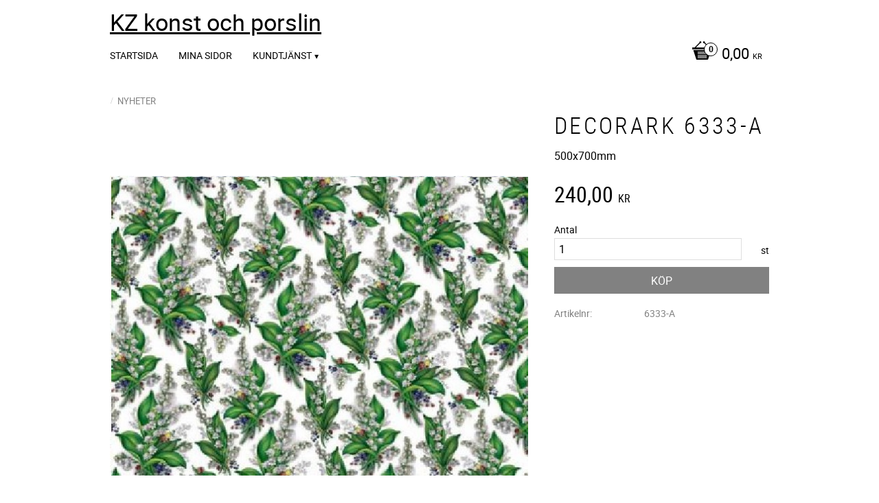

--- FILE ---
content_type: text/css
request_url: https://cdn.starwebserver.se/shops/kzporslin3/themes/milton/css/shop-custom.min.css?_=1691585232
body_size: -71
content:
#home{text-align:left}#home .shop-title{text-decoration:underline;font-weight:bolder}